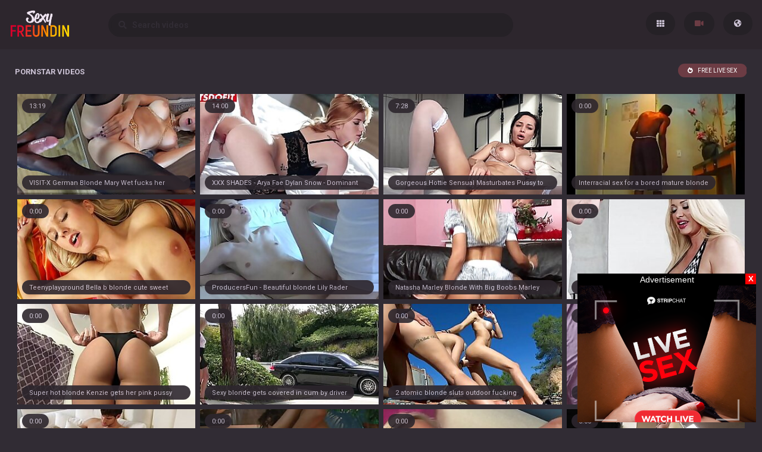

--- FILE ---
content_type: text/html; charset=UTF-8
request_url: https://sexyfreundin.com/categories/pornstar
body_size: 10708
content:
<!DOCTYPE html>
<html>
<head>
    <meta charset="UTF-8">
    <meta http-equiv="X-UA-Compatible" content="IE=edge">
    <meta name="google" content="notranslate" />
    <meta name="referrer" content="origin">
    <meta name="viewport" content="width=device-width, initial-scale=1.0, maximum-scale=1.0, user-scalable=no" />
    <link href="/style/style.css?v=2" rel="stylesheet" type="text/css">
    <title>Pornstar videos #1 - Sexy Freundin</title>
    <meta name="description" content="Pornstar videos - Free Porn Videos & Sex Tube Movies - Sexy Freundin" />
    <link rel="alternate" hreflang="en" href="/categories/pornstar" />
    <link rel="alternate" hreflang="ru" href="/ru/categories/pornstar" />
    <link rel="alternate" hreflang="es" href="/es/categories/pornstar" />
    <link rel="alternate" hreflang="pt" href="/pt/categories/pornstar" />
    <link rel="alternate" hreflang="fr" href="/fr/categories/pornstar" />
    <link rel="alternate" hreflang="de" href="/de/categories/pornstar" />
    <link rel="alternate" hreflang="it" href="/it/categories/pornstar" />
    <link rel="alternate" hreflang="pl" href="/pl/categories/pornstar" />
    <link rel="alternate" hreflang="tr" href="/tr/categories/pornstar" />
    <link rel="alternate" hreflang="ja" href="/ja/categories/pornstar" />
    <link rel="alternate" hreflang="vi" href="/vi/categories/pornstar" />
    <link rel="alternate" hreflang="nl" href="/nl/categories/pornstar" />
    <link rel="alternate" hreflang="ar" href="/ar/categories/pornstar" />
    <link rel="alternate" hreflang="ko" href="/ko/categories/pornstar" />
    <link rel="alternate" hreflang="hi" href="/hi/categories/pornstar" />
    <link rel="alternate" hreflang="th" href="/th/categories/pornstar" />
    <link rel="alternate" hreflang="bn" href="/bn/categories/pornstar" />
</head>
<body>

    <section class="header">
        <div class="wrapper">
            <div class="logo"><a href="/"><img src="/style/logo.png" alt="Sexy Freundin" height="48px"></a></div>
            <div class="navigation">
                <a href="/" class="categories" title="Categories"></a>
                <a href="/best?page=1" class="videos active" title="videos"></a>
                <a id="show" onclick="showme('hidden', this.id);" class="lang"></a>
            </div>


            <div class="finder">
                <form action="/">
                    <input class="search" name="search" placeholder="&#xF002; &nbsp; Search videos" type="text" required>
                </form>
            </div>
        </div>
    </section>

    <div id="hidden" class="language">
        <a href="/categories/pornstar">English</a>
        <a href="/de/categories/pornstar">Deutsch</a>
        <a href="/fr/categories/pornstar">Français</a>
        <a href="/it/categories/pornstar">Italiano</a>
        <a href="/ru/categories/pornstar">Русский</a>
        <a href="/es/categories/pornstar">Español</a>
        <a href="/tr/categories/pornstar">Türkçe</a>
        <a href="/pt/categories/pornstar">Português</a>
        <a href="/nl/categories/pornstar">Nederlands</a>
        <a href="/pl/categories/pornstar">Polski</a>
        <a href="/vi/categories/pornstar">Vietnamese</a>
        <a href="/ja/categories/pornstar">日本語</a>
        <a href="/ko/categories/pornstar">한국어</a>
        <a href="/th/categories/pornstar">ภาษาไทย</a>
        <a href="/hi/categories/pornstar">हिंदी</a>
        <a href="/bn/categories/pornstar">বাঙালি</a>
        <a href="/ar/categories/pornstar">العربية</a>
    </div>

    <section class="content">
        <div class="titlebox">
            <span>Pornstar videos</span>
            <div class="sort">
                <a href="https://go.xxxijmp.com/easy?campaignId=a4e645fa094031148a3edb23c9a9933a0bb4aebc2a362e02625f5a4a467aa485&userId=1c1e6eeba8bbb3821a69bb888ec0b3b1919608a902b340f7c1988785c62bd672" target="_blank" class="hot active">FREE LIVE SEX</a>
            </div>
        </div>

       <div class="thumb">
            <a href="/video/80760" target="_blank">
            <div class="description">VISIT-X German Blonde Mary Wet fucks her sisters husband doggystyle finishing with Blowjob  Footjob and Creampie</div>
            <div class="counter hided">13:19</div>
            <img class="lazy" src="/xxx.png" data-src="https://static.adamporn.com/htdocs/thumbs/98/340_blowjob.jpg" alt="VISIT-X German Blonde Mary Wet fucks her sisters husband doggystyle finishing with Blowjob  Footjob and Creampie">
            </a>
        </div>       <div class="thumb">
            <a href="/video/80763" target="_blank">
            <div class="description">XXX SHADES - Arya Fae Dylan Snow - Dominant Lover Fucks Hard His Secret Mistress</div>
            <div class="counter hided">14:00</div>
            <img class="lazy" src="/xxx.png" data-src="https://static.adamporn.com/htdocs/thumbs/98/348_fucks.jpg" alt="XXX SHADES - Arya Fae Dylan Snow - Dominant Lover Fucks Hard His Secret Mistress">
            </a>
        </div>       <div class="thumb">
            <a href="/video/80751" target="_blank">
            <div class="description">Gorgeous Hottie Sensual Masturbates Pussy to Intensive Orgasm</div>
            <div class="counter hided">7:28</div>
            <img class="lazy" src="/xxx.png" data-src="https://static.adamporn.com/htdocs/thumbs/98/320.jpg" alt="Gorgeous Hottie Sensual Masturbates Pussy to Intensive Orgasm">
            </a>
        </div>       <div class="thumb">
            <a href="/video/73860" target="_blank">
            <div class="description">Interracial sex for a bored mature blonde</div>
            <div class="counter hided">0:00</div>
            <img class="lazy" src="/xxx.png" data-src="https://static.adamporn.com/htdocs/thumbs/88/470_for-bored.jpg" alt="Interracial sex for a bored mature blonde">
            </a>
        </div>       <div class="thumb">
            <a href="/video/73857" target="_blank">
            <div class="description">Teenyplayground Bella b blonde cute sweet schoolgirl drilled by older cock</div>
            <div class="counter hided">0:00</div>
            <img class="lazy" src="/xxx.png" data-src="https://static.adamporn.com/htdocs/thumbs/88/467_bella-cock.jpg" alt="Teenyplayground Bella b blonde cute sweet schoolgirl drilled by older cock">
            </a>
        </div>       <div class="thumb">
            <a href="/video/73807" target="_blank">
            <div class="description">ProducersFun - Beautiful blonde Lily Rader wakes up horny and fucks Mr Producer</div>
            <div class="counter hided">0:00</div>
            <img class="lazy" src="/xxx.png" data-src="https://static.adamporn.com/htdocs/thumbs/88/355_producersfun-lily-mr.jpg" alt="ProducersFun - Beautiful blonde Lily Rader wakes up horny and fucks Mr Producer">
            </a>
        </div>       <div class="thumb">
            <a href="/video/73524" target="_blank">
            <div class="description">Natasha Marley Blonde With Big Boobs Marley Sucks And Fucks In Sexy Cos</div>
            <div class="counter hided">0:00</div>
            <img class="lazy" src="/xxx.png" data-src="https://static.adamporn.com/htdocs/thumbs/88/010_natasha-with-cos.jpg" alt="Natasha Marley Blonde With Big Boobs Marley Sucks And Fucks In Sexy Cos">
            </a>
        </div>       <div class="thumb">
            <a href="/video/73506" target="_blank">
            <div class="description">Hot blonde Summer Brielle gets facialized</div>
            <div class="counter hided">0:00</div>
            <img class="lazy" src="/xxx.png" data-src="https://static.adamporn.com/htdocs/thumbs/87/986_hot-gets.jpg" alt="Hot blonde Summer Brielle gets facialized">
            </a>
        </div>       <div class="thumb">
            <a href="/video/73490" target="_blank">
            <div class="description">Super hot blonde Kenzie gets her pink pussy fucked</div>
            <div class="counter hided">0:00</div>
            <img class="lazy" src="/xxx.png" data-src="https://static.adamporn.com/htdocs/thumbs/87/957_kenzie-pink.jpg" alt="Super hot blonde Kenzie gets her pink pussy fucked">
            </a>
        </div>       <div class="thumb">
            <a href="/video/73474" target="_blank">
            <div class="description">Sexy blonde gets covered in cum by driver</div>
            <div class="counter hided">0:00</div>
            <img class="lazy" src="/xxx.png" data-src="https://static.adamporn.com/htdocs/thumbs/87/936_sexy-driver.jpg" alt="Sexy blonde gets covered in cum by driver">
            </a>
        </div>       <div class="thumb">
            <a href="/video/73355" target="_blank">
            <div class="description">2 atomic blonde sluts outdoor fucking</div>
            <div class="counter hided">0:00</div>
            <img class="lazy" src="/xxx.png" data-src="https://static.adamporn.com/htdocs/thumbs/87/839_atomic-sluts.jpg" alt="2 atomic blonde sluts outdoor fucking">
            </a>
        </div>       <div class="thumb">
            <a href="/video/73341" target="_blank">
            <div class="description">Busty Blonde Babe Britney Amber Sucks and Fucks in POV - Cupids-Eden</div>
            <div class="counter hided">0:00</div>
            <img class="lazy" src="/xxx.png" data-src="https://static.adamporn.com/htdocs/thumbs/87/798_sucks-pov.jpg" alt="Busty Blonde Babe Britney Amber Sucks and Fucks in POV - Cupids-Eden">
            </a>
        </div>       <div class="thumb">
            <a href="/video/73298" target="_blank">
            <div class="description">ExxxtraSmall Petite blonde Elaine Raye tight pussy banged</div>
            <div class="counter hided">0:00</div>
            <img class="lazy" src="/xxx.png" data-src="https://static.adamporn.com/htdocs/thumbs/87/731_raye.jpg" alt="ExxxtraSmall Petite blonde Elaine Raye tight pussy banged">
            </a>
        </div>       <div class="thumb">
            <a href="/video/73221" target="_blank">
            <div class="description">Delicious Stripper Blonde</div>
            <div class="counter hided">0:00</div>
            <img class="lazy" src="/xxx.png" data-src="https://static.adamporn.com/htdocs/thumbs/87/613_delicious.jpg" alt="Delicious Stripper Blonde">
            </a>
        </div>       <div class="thumb">
            <a href="/video/73165" target="_blank">
            <div class="description">Petite Blonde Candy Cat Gets Her Tight Pussy Fucked HD</div>
            <div class="counter hided">0:00</div>
            <img class="lazy" src="/xxx.png" data-src="https://static.adamporn.com/htdocs/thumbs/87/504_blonde.jpg" alt="Petite Blonde Candy Cat Gets Her Tight Pussy Fucked HD">
            </a>
        </div>       <div class="thumb">
            <a href="/video/73004" target="_blank">
            <div class="description">Hot Blonde Banged In Office</div>
            <div class="counter hided">0:00</div>
            <img class="lazy" src="/xxx.png" data-src="https://static.adamporn.com/htdocs/thumbs/87/373_blonde-office.jpg" alt="Hot Blonde Banged In Office">
            </a>
        </div>       <div class="thumb">
            <a href="/video/72982" target="_blank">
            <div class="description">Blonde teen Nikki Kane takes some dick in her young twat</div>
            <div class="counter hided">0:00</div>
            <img class="lazy" src="/xxx.png" data-src="https://static.adamporn.com/htdocs/thumbs/87/340_kane.jpg" alt="Blonde teen Nikki Kane takes some dick in her young twat">
            </a>
        </div>       <div class="thumb">
            <a href="/video/72972" target="_blank">
            <div class="description">Hot Pornstar Nikky Blond fucks outdoors</div>
            <div class="counter hided">0:00</div>
            <img class="lazy" src="/xxx.png" data-src="https://static.adamporn.com/htdocs/thumbs/87/325_hot.jpg" alt="Hot Pornstar Nikky Blond fucks outdoors">
            </a>
        </div>       <div class="thumb">
            <a href="/video/72964" target="_blank">
            <div class="description">Tiny Blonde Teens Hot Sextape</div>
            <div class="counter hided">0:00</div>
            <img class="lazy" src="/xxx.png" data-src="https://static.adamporn.com/htdocs/thumbs/87/313_tiny.jpg" alt="Tiny Blonde Teens Hot Sextape">
            </a>
        </div>       <div class="thumb">
            <a href="/video/72936" target="_blank">
            <div class="description">Blonde pornstar fucked and eats cum</div>
            <div class="counter hided">0:00</div>
            <img class="lazy" src="/xxx.png" data-src="https://static.adamporn.com/htdocs/thumbs/87/270_cum.jpg" alt="Blonde pornstar fucked and eats cum">
            </a>
        </div>       <div class="thumb">
            <a href="/video/72928" target="_blank">
            <div class="description">Sexy thin Nikki Blond moans with pleasure in a steamy hardcore sex</div>
            <div class="counter hided">0:00</div>
            <img class="lazy" src="/xxx.png" data-src="https://static.adamporn.com/htdocs/thumbs/87/260_hardcore.jpg" alt="Sexy thin Nikki Blond moans with pleasure in a steamy hardcore sex">
            </a>
        </div>       <div class="thumb">
            <a href="/video/72894" target="_blank">
            <div class="description">Nikky Blond blowjob in bathroom</div>
            <div class="counter hided">0:00</div>
            <img class="lazy" src="/xxx.png" data-src="https://static.adamporn.com/htdocs/thumbs/87/205_nikky-bathroom.jpg" alt="Nikky Blond blowjob in bathroom">
            </a>
        </div>       <div class="thumb">
            <a href="/video/72867" target="_blank">
            <div class="description">Slutty blonde Jessica nails her masseur</div>
            <div class="counter hided">0:00</div>
            <img class="lazy" src="/xxx.png" data-src="https://static.adamporn.com/htdocs/thumbs/87/158_nails-masseur.jpg" alt="Slutty blonde Jessica nails her masseur">
            </a>
        </div>       <div class="thumb">
            <a href="/video/72831" target="_blank">
            <div class="description">Natural Tittied Blonde Cock Riding</div>
            <div class="counter hided">0:00</div>
            <img class="lazy" src="/xxx.png" data-src="https://static.adamporn.com/htdocs/thumbs/87/097_tittied-cock-riding.jpg" alt="Natural Tittied Blonde Cock Riding">
            </a>
        </div>       <div class="thumb">
            <a href="/video/72813" target="_blank">
            <div class="description">Blonde Iris Rose Fucked From Behind in POV</div>
            <div class="counter hided">0:00</div>
            <img class="lazy" src="/xxx.png" data-src="https://static.adamporn.com/htdocs/thumbs/87/067_in.jpg" alt="Blonde Iris Rose Fucked From Behind in POV">
            </a>
        </div>       <div class="thumb">
            <a href="/video/72803" target="_blank">
            <div class="description">Hot Blonde Fucks The Plumber</div>
            <div class="counter hided">0:00</div>
            <img class="lazy" src="/xxx.png" data-src="https://static.adamporn.com/htdocs/thumbs/87/046_hot-fucks-the.jpg" alt="Hot Blonde Fucks The Plumber">
            </a>
        </div>       <div class="thumb">
            <a href="/video/72787" target="_blank">
            <div class="description">Skinny Blonde Teen Rides A Big Pole</div>
            <div class="counter hided">0:00</div>
            <img class="lazy" src="/xxx.png" data-src="https://static.adamporn.com/htdocs/thumbs/87/017_skinny-blonde.jpg" alt="Skinny Blonde Teen Rides A Big Pole">
            </a>
        </div>       <div class="thumb">
            <a href="/video/72781" target="_blank">
            <div class="description">Busty blonde Sarah Vandella fucking</div>
            <div class="counter hided">0:00</div>
            <img class="lazy" src="/xxx.png" data-src="https://static.adamporn.com/htdocs/thumbs/87/005_blonde.jpg" alt="Busty blonde Sarah Vandella fucking">
            </a>
        </div>       <div class="thumb">
            <a href="/video/72769" target="_blank">
            <div class="description">Teen Boy fucks Beautiful Bigtits Blonde MILF Helen Duval</div>
            <div class="counter hided">0:00</div>
            <img class="lazy" src="/xxx.png" data-src="https://static.adamporn.com/htdocs/thumbs/86/986_duval.jpg" alt="Teen Boy fucks Beautiful Bigtits Blonde MILF Helen Duval">
            </a>
        </div>       <div class="thumb">
            <a href="/video/72761" target="_blank">
            <div class="description">CULIONEROS - Blonde Pornstars Compilation Part 1 of 4 Starring Phoenix Marie Donna Bell Cristal Swift  More</div>
            <div class="counter hided">0:00</div>
            <img class="lazy" src="/xxx.png" data-src="https://static.adamporn.com/htdocs/thumbs/86/970_blonde.jpg" alt="CULIONEROS - Blonde Pornstars Compilation Part 1 of 4 Starring Phoenix Marie Donna Bell Cristal Swift  More">
            </a>
        </div>       <div class="thumb">
            <a href="/video/72680" target="_blank">
            <div class="description">DOMINANT BULL MONSTER BIG BLACK COCK FUCK HIS BLONDE ASSISTANT</div>
            <div class="counter hided">0:00</div>
            <img class="lazy" src="/xxx.png" data-src="https://static.adamporn.com/htdocs/thumbs/86/842_fuck.jpg" alt="DOMINANT BULL MONSTER BIG BLACK COCK FUCK HIS BLONDE ASSISTANT">
            </a>
        </div>       <div class="thumb">
            <a href="/video/72662" target="_blank">
            <div class="description">Rikki Six Big Boob Blonde Bimbo Squirts and Sucks Cock</div>
            <div class="counter hided">0:00</div>
            <img class="lazy" src="/xxx.png" data-src="https://static.adamporn.com/htdocs/thumbs/86/802_big-bimbo-sucks.jpg" alt="Rikki Six Big Boob Blonde Bimbo Squirts and Sucks Cock">
            </a>
        </div>       <div class="thumb">
            <a href="/video/72660" target="_blank">
            <div class="description">Full bosomed blonde pumping her hips enjoying getting fucked in the ass</div>
            <div class="counter hided">0:00</div>
            <img class="lazy" src="/xxx.png" data-src="https://static.adamporn.com/htdocs/thumbs/86/804_blonde-fucked-the.jpg" alt="Full bosomed blonde pumping her hips enjoying getting fucked in the ass">
            </a>
        </div>       <div class="thumb">
            <a href="/video/72622" target="_blank">
            <div class="description">Blonde Beauty Banged By Older Guy</div>
            <div class="counter hided">0:00</div>
            <img class="lazy" src="/xxx.png" data-src="https://static.adamporn.com/htdocs/thumbs/86/737_blonde-by-older.jpg" alt="Blonde Beauty Banged By Older Guy">
            </a>
        </div>       <div class="thumb">
            <a href="/video/72510" target="_blank">
            <div class="description">Blonde with huge tits getting excited for anal sex</div>
            <div class="counter hided">0:00</div>
            <img class="lazy" src="/xxx.png" data-src="https://static.adamporn.com/htdocs/thumbs/86/509_huge-getting.jpg" alt="Blonde with huge tits getting excited for anal sex">
            </a>
        </div>       <div class="thumb">
            <a href="/video/72498" target="_blank">
            <div class="description">Busty blonde nailed in big cock anal sex</div>
            <div class="counter hided">0:00</div>
            <img class="lazy" src="/xxx.png" data-src="https://static.adamporn.com/htdocs/thumbs/86/486_busty-blonde-cock.jpg" alt="Busty blonde nailed in big cock anal sex">
            </a>
        </div>       <div class="thumb">
            <a href="/video/72473" target="_blank">
            <div class="description">Blonde Milf Kathia Nobili ass licked and fucked like a machine</div>
            <div class="counter hided">0:00</div>
            <img class="lazy" src="/xxx.png" data-src="https://static.adamporn.com/htdocs/thumbs/86/443_fucked.jpg" alt="Blonde Milf Kathia Nobili ass licked and fucked like a machine">
            </a>
        </div>       <div class="thumb">
            <a href="/video/72463" target="_blank">
            <div class="description">Pure Mature Blonde MILF gets creampie from young stud</div>
            <div class="counter hided">0:00</div>
            <img class="lazy" src="/xxx.png" data-src="https://static.adamporn.com/htdocs/thumbs/86/421_pure-blonde-creampie.jpg" alt="Pure Mature Blonde MILF gets creampie from young stud">
            </a>
        </div>       <div class="thumb">
            <a href="/video/72403" target="_blank">
            <div class="description">Busty blonde big tit slut Devon Lee hardcore</div>
            <div class="counter hided">0:00</div>
            <img class="lazy" src="/xxx.png" data-src="https://static.adamporn.com/htdocs/thumbs/86/349_big.jpg" alt="Busty blonde big tit slut Devon Lee hardcore">
            </a>
        </div>       <div class="thumb">
            <a href="/video/72347" target="_blank">
            <div class="description">Big Titty Blonde gets fucked in all Holes</div>
            <div class="counter hided">0:00</div>
            <img class="lazy" src="/xxx.png" data-src="https://static.adamporn.com/htdocs/thumbs/86/245_big.jpg" alt="Big Titty Blonde gets fucked in all Holes">
            </a>
        </div>       <div class="thumb">
            <a href="/video/72317" target="_blank">
            <div class="description">Busty Blonde Gets Fucked Hard</div>
            <div class="counter hided">0:00</div>
            <img class="lazy" src="/xxx.png" data-src="https://static.adamporn.com/htdocs/thumbs/86/182_busty.jpg" alt="Busty Blonde Gets Fucked Hard">
            </a>
        </div>       <div class="thumb">
            <a href="/video/72284" target="_blank">
            <div class="description">BANGBROS - Blonde Pornstar Brandi Love Orders Up A Much Needed Sensual Massage</div>
            <div class="counter hided">0:00</div>
            <img class="lazy" src="/xxx.png" data-src="https://static.adamporn.com/htdocs/thumbs/86/120_blonde-sensual.jpg" alt="BANGBROS - Blonde Pornstar Brandi Love Orders Up A Much Needed Sensual Massage">
            </a>
        </div>       <div class="thumb">
            <a href="/video/72222" target="_blank">
            <div class="description">Blonde gives a blonde a massage tied up</div>
            <div class="counter hided">0:00</div>
            <img class="lazy" src="/xxx.png" data-src="https://static.adamporn.com/htdocs/thumbs/85/989_blonde-gives.jpg" alt="Blonde gives a blonde a massage tied up">
            </a>
        </div>       <div class="thumb">
            <a href="/video/72204" target="_blank">
            <div class="description">Blonde slut Phyllisha Anne hot sex</div>
            <div class="counter hided">0:00</div>
            <img class="lazy" src="/xxx.png" data-src="https://static.adamporn.com/htdocs/thumbs/85/927_blonde.jpg" alt="Blonde slut Phyllisha Anne hot sex">
            </a>
        </div>       <div class="thumb">
            <a href="/video/72093" target="_blank">
            <div class="description">Nikky Blond gets fucked in her tight pussy</div>
            <div class="counter hided">0:00</div>
            <img class="lazy" src="/xxx.png" data-src="https://static.adamporn.com/htdocs/thumbs/85/838_in-her-pussy.jpg" alt="Nikky Blond gets fucked in her tight pussy">
            </a>
        </div>       <div class="thumb">
            <a href="/video/72084" target="_blank">
            <div class="description">Hot blonde invited to dinner and buggered</div>
            <div class="counter hided">0:00</div>
            <img class="lazy" src="/xxx.png" data-src="https://static.adamporn.com/htdocs/thumbs/85/816_hot-blonde-dinner.jpg" alt="Hot blonde invited to dinner and buggered">
            </a>
        </div>       <div class="thumb">
            <a href="/video/72079" target="_blank">
            <div class="description">Sweet blonde Skylar Price gets ass fucked</div>
            <div class="counter hided">0:00</div>
            <img class="lazy" src="/xxx.png" data-src="https://static.adamporn.com/htdocs/thumbs/85/808_sweet-blonde-fucked.jpg" alt="Sweet blonde Skylar Price gets ass fucked">
            </a>
        </div>       <div class="thumb">
            <a href="/video/72072" target="_blank">
            <div class="description">Blonde Natalia Starr ride cock</div>
            <div class="counter hided">0:00</div>
            <img class="lazy" src="/xxx.png" data-src="https://static.adamporn.com/htdocs/thumbs/85/794_natalia-starr.jpg" alt="Blonde Natalia Starr ride cock">
            </a>
        </div>       <div class="thumb">
            <a href="/video/72067" target="_blank">
            <div class="description">Blonde Tinder Date suck and fuck my dick like a pro</div>
            <div class="counter hided">0:00</div>
            <img class="lazy" src="/xxx.png" data-src="https://static.adamporn.com/htdocs/thumbs/85/783_dick-like.jpg" alt="Blonde Tinder Date suck and fuck my dick like a pro">
            </a>
        </div>       <div class="thumb">
            <a href="/video/72050" target="_blank">
            <div class="description">Busty blonde Krissy Lynn fucking</div>
            <div class="counter hided">0:00</div>
            <img class="lazy" src="/xxx.png" data-src="https://static.adamporn.com/htdocs/thumbs/85/749_lynn-fucking.jpg" alt="Busty blonde Krissy Lynn fucking">
            </a>
        </div>       <div class="thumb">
            <a href="/video/72047" target="_blank">
            <div class="description">Tight teen Elvira Blond stuffed with a huge shaft</div>
            <div class="counter hided">0:00</div>
            <img class="lazy" src="/xxx.png" data-src="https://static.adamporn.com/htdocs/thumbs/85/740_a.jpg" alt="Tight teen Elvira Blond stuffed with a huge shaft">
            </a>
        </div>       <div class="thumb">
            <a href="/video/71996" target="_blank">
            <div class="description">Busty blonde Nikki Hunter gets her ass pounded</div>
            <div class="counter hided">0:00</div>
            <img class="lazy" src="/xxx.png" data-src="https://static.adamporn.com/htdocs/thumbs/85/642_gets.jpg" alt="Busty blonde Nikki Hunter gets her ass pounded">
            </a>
        </div>       <div class="thumb">
            <a href="/video/71976" target="_blank">
            <div class="description">Blonde wife fucks porn stud in front of husband</div>
            <div class="counter hided">0:00</div>
            <img class="lazy" src="/xxx.png" data-src="https://static.adamporn.com/htdocs/thumbs/85/583_blonde-fucks-of.jpg" alt="Blonde wife fucks porn stud in front of husband">
            </a>
        </div>       <div class="thumb">
            <a href="/video/71952" target="_blank">
            <div class="description">Busty blonde babe gets her cunt fucked</div>
            <div class="counter hided">0:00</div>
            <img class="lazy" src="/xxx.png" data-src="https://static.adamporn.com/htdocs/thumbs/85/534_gets-her.jpg" alt="Busty blonde babe gets her cunt fucked">
            </a>
        </div>       <div class="thumb">
            <a href="/video/71919" target="_blank">
            <div class="description">Pretty blonde Alix Lynx gets a load on her tits</div>
            <div class="counter hided">0:00</div>
            <img class="lazy" src="/xxx.png" data-src="https://static.adamporn.com/htdocs/thumbs/85/461_her.jpg" alt="Pretty blonde Alix Lynx gets a load on her tits">
            </a>
        </div>       <div class="thumb">
            <a href="/video/71913" target="_blank">
            <div class="description">Blonde Bridgette B gets titty fucked</div>
            <div class="counter hided">0:00</div>
            <img class="lazy" src="/xxx.png" data-src="https://static.adamporn.com/htdocs/thumbs/85/448_blonde-b-titty.jpg" alt="Blonde Bridgette B gets titty fucked">
            </a>
        </div>       <div class="thumb">
            <a href="/video/71892" target="_blank">
            <div class="description">Takevan Blonde sell her virginity on the street to guys in van</div>
            <div class="counter hided">0:00</div>
            <img class="lazy" src="/xxx.png" data-src="https://static.adamporn.com/htdocs/thumbs/85/408_her-virginity-street.jpg" alt="Takevan Blonde sell her virginity on the street to guys in van">
            </a>
        </div>       <div class="thumb">
            <a href="/video/71835" target="_blank">
            <div class="description">Summer Super Sex with a nice Blonde</div>
            <div class="counter hided">0:00</div>
            <img class="lazy" src="/xxx.png" data-src="https://static.adamporn.com/htdocs/thumbs/85/303_super-blonde.jpg" alt="Summer Super Sex with a nice Blonde">
            </a>
        </div>       <div class="thumb">
            <a href="/video/71783" target="_blank">
            <div class="description">Darcie Belle - Go Deep in the Blonde</div>
            <div class="counter hided">0:00</div>
            <img class="lazy" src="/xxx.png" data-src="https://static.adamporn.com/htdocs/thumbs/85/168_darcie-go-in.jpg" alt="Darcie Belle - Go Deep in the Blonde">
            </a>
        </div>       <div class="thumb">
            <a href="/video/71755" target="_blank">
            <div class="description">Threesome sex with two hot blondes</div>
            <div class="counter hided">0:00</div>
            <img class="lazy" src="/xxx.png" data-src="https://static.adamporn.com/htdocs/thumbs/85/072_threesome-hot-blondes.jpg" alt="Threesome sex with two hot blondes">
            </a>
        </div>       <div class="thumb">
            <a href="/video/71698" target="_blank">
            <div class="description">Blondes bitches prefer black cocks  4</div>
            <div class="counter hided">0:00</div>
            <img class="lazy" src="/xxx.png" data-src="https://static.adamporn.com/htdocs/thumbs/84/845_bitches--4.jpg" alt="Blondes bitches prefer black cocks  4">
            </a>
        </div>       <div class="thumb">
            <a href="/video/71692" target="_blank">
            <div class="description">Blonde Teen Ashley buries her toung in stepdads asshole and swallows cum</div>
            <div class="counter hided">0:00</div>
            <img class="lazy" src="/xxx.png" data-src="https://static.adamporn.com/htdocs/thumbs/84/831_stepdads-swallows.jpg" alt="Blonde Teen Ashley buries her toung in stepdads asshole and swallows cum">
            </a>
        </div>       <div class="thumb">
            <a href="/video/71689" target="_blank">
            <div class="description">Glamorous Nikky Blond served with a huge facial</div>
            <div class="counter hided">0:00</div>
            <img class="lazy" src="/xxx.png" data-src="https://static.adamporn.com/htdocs/thumbs/84/824_blond.jpg" alt="Glamorous Nikky Blond served with a huge facial">
            </a>
        </div>       <div class="thumb">
            <a href="/video/71585" target="_blank">
            <div class="description">Byron Long with Blonde</div>
            <div class="counter hided">0:00</div>
            <img class="lazy" src="/xxx.png" data-src="https://static.adamporn.com/htdocs/thumbs/84/675_byron-long.jpg" alt="Byron Long with Blonde">
            </a>
        </div>       <div class="thumb">
            <a href="/video/71565" target="_blank">
            <div class="description">Uncle and young blonde fucking hard</div>
            <div class="counter hided">0:00</div>
            <img class="lazy" src="/xxx.png" data-src="https://static.adamporn.com/htdocs/thumbs/84/625_fucking.jpg" alt="Uncle and young blonde fucking hard">
            </a>
        </div>       <div class="thumb">
            <a href="/video/71558" target="_blank">
            <div class="description">Petite Blondes get fucked hard - Piper Perri Elsa Jean</div>
            <div class="counter hided">0:00</div>
            <img class="lazy" src="/xxx.png" data-src="https://static.adamporn.com/htdocs/thumbs/84/608_petite-elsa.jpg" alt="Petite Blondes get fucked hard - Piper Perri Elsa Jean">
            </a>
        </div>       <div class="thumb">
            <a href="/video/71550" target="_blank">
            <div class="description">Fucking This Blonde Teen Was Amazing</div>
            <div class="counter hided">0:00</div>
            <img class="lazy" src="/xxx.png" data-src="https://static.adamporn.com/htdocs/thumbs/84/586_amazing.jpg" alt="Fucking This Blonde Teen Was Amazing">
            </a>
        </div>       <div class="thumb">
            <a href="/video/71528" target="_blank">
            <div class="description">REAL BLONDREAL BITCH</div>
            <div class="counter hided">0:00</div>
            <img class="lazy" src="/xxx.png" data-src="https://static.adamporn.com/htdocs/thumbs/84/527_real-bitch.jpg" alt="REAL BLONDREAL BITCH">
            </a>
        </div>       <div class="thumb">
            <a href="/video/71513" target="_blank">
            <div class="description">Blonde With Big Boobs Paige Ashley Sucks And Fucks In Slinky Black Lingerie</div>
            <div class="counter hided">0:00</div>
            <img class="lazy" src="/xxx.png" data-src="https://static.adamporn.com/htdocs/thumbs/84/491_ashley.jpg" alt="Blonde With Big Boobs Paige Ashley Sucks And Fucks In Slinky Black Lingerie">
            </a>
        </div>       <div class="thumb">
            <a href="/video/71485" target="_blank">
            <div class="description">Fit blonde babe with big</div>
            <div class="counter hided">0:00</div>
            <img class="lazy" src="/xxx.png" data-src="https://static.adamporn.com/htdocs/thumbs/84/416_fit-big.jpg" alt="Fit blonde babe with big">
            </a>
        </div>       <div class="thumb">
            <a href="/video/71417" target="_blank">
            <div class="description">Curly haired blonde Dora Venter hammered hard</div>
            <div class="counter hided">0:00</div>
            <img class="lazy" src="/xxx.png" data-src="https://static.adamporn.com/htdocs/thumbs/84/245_blonde-hammered.jpg" alt="Curly haired blonde Dora Venter hammered hard">
            </a>
        </div>       <div class="thumb">
            <a href="/video/71414" target="_blank">
            <div class="description">Blonde Babe plays with her tight pussy</div>
            <div class="counter hided">0:00</div>
            <img class="lazy" src="/xxx.png" data-src="https://static.adamporn.com/htdocs/thumbs/84/237_plays-with.jpg" alt="Blonde Babe plays with her tight pussy">
            </a>
        </div>       <div class="thumb">
            <a href="/video/71412" target="_blank">
            <div class="description">Kia Winston Only Blondes 2</div>
            <div class="counter hided">0:00</div>
            <img class="lazy" src="/xxx.png" data-src="https://static.adamporn.com/htdocs/thumbs/84/232_kia-only.jpg" alt="Kia Winston Only Blondes 2">
            </a>
        </div>       <div class="thumb">
            <a href="/video/71409" target="_blank">
            <div class="description">Superb blonde housewife Natalia Starr take cock in POV</div>
            <div class="counter hided">0:00</div>
            <img class="lazy" src="/xxx.png" data-src="https://static.adamporn.com/htdocs/thumbs/84/226_superb.jpg" alt="Superb blonde housewife Natalia Starr take cock in POV">
            </a>
        </div>       <div class="thumb">
            <a href="/video/71396" target="_blank">
            <div class="description">Anita Blond anal dp</div>
            <div class="counter hided">0:00</div>
            <img class="lazy" src="/xxx.png" data-src="https://static.adamporn.com/htdocs/thumbs/84/143_anal-dp.jpg" alt="Anita Blond anal dp">
            </a>
        </div>       <div class="thumb">
            <a href="/video/71394" target="_blank">
            <div class="description">Blonde pro slut Cherie DeVille banged</div>
            <div class="counter hided">0:00</div>
            <img class="lazy" src="/xxx.png" data-src="https://static.adamporn.com/htdocs/thumbs/84/138_blonde-pro.jpg" alt="Blonde pro slut Cherie DeVille banged">
            </a>
        </div>       <div class="thumb">
            <a href="/video/71391" target="_blank">
            <div class="description">Busty Blonde Fucked Hard By Big Dick</div>
            <div class="counter hided">0:00</div>
            <img class="lazy" src="/xxx.png" data-src="https://static.adamporn.com/htdocs/thumbs/84/130_busty-hard-big.jpg" alt="Busty Blonde Fucked Hard By Big Dick">
            </a>
        </div>       <div class="thumb">
            <a href="/video/71378" target="_blank">
            <div class="description">Blonde tag teamed by two huge black cocks</div>
            <div class="counter hided">0:00</div>
            <img class="lazy" src="/xxx.png" data-src="https://static.adamporn.com/htdocs/thumbs/84/094_black.jpg" alt="Blonde tag teamed by two huge black cocks">
            </a>
        </div>       <div class="thumb">
            <a href="/video/71351" target="_blank">
            <div class="description">Perfect Blonde first time enjoying Public Sex</div>
            <div class="counter hided">0:00</div>
            <img class="lazy" src="/xxx.png" data-src="https://static.adamporn.com/htdocs/thumbs/84/072_blonde.jpg" alt="Perfect Blonde first time enjoying Public Sex">
            </a>
        </div>       <div class="thumb">
            <a href="/video/71288" target="_blank">
            <div class="description">Blonde Nastia is an anal sex addict</div>
            <div class="counter hided">0:00</div>
            <img class="lazy" src="/xxx.png" data-src="https://static.adamporn.com/htdocs/thumbs/84/003_sex.jpg" alt="Blonde Nastia is an anal sex addict">
            </a>
        </div>


        <div class="pagination">
        <a href="/categories/pornstar?page=2">Next page</a>
        </div>

        <div class="titlebox">
            <span>Categories:</span>
        </div>

        <div class="listing">
            
            <a href="/categories/amateur" class="tag">Amateur</a>
            
            <a href="/categories/anal" class="tag">Anal</a>
            
            <a href="/categories/anal-teen" class="tag">Anal teen</a>
            
            <a href="/categories/ass" class="tag">Ass</a>
            
            <a href="/categories/babe" class="tag">Babe</a>
            
            <a href="/categories/big-ass" class="tag">Big ass</a>
            
            <a href="/categories/big-cock" class="tag">Big cock</a>
            
            <a href="/categories/big-pussy" class="tag">Big pussy</a>
            
            <a href="/categories/big-tits" class="tag">Big tits</a>
            
            <a href="/categories/black" class="tag">Black</a>
            
            <a href="/categories/blonde" class="tag">Blonde</a>
            
            <a href="/categories/blowjob" class="tag">Blowjob</a>
            
            <a href="/categories/boobs" class="tag">Boobs</a>
            
            <a href="/categories/brunette" class="tag">Brunette</a>
            
            <a href="/categories/bus" class="tag">Bus</a>
            
            <a href="/categories/casting" class="tag">Casting</a>
            
            <a href="/categories/close-up" class="tag">Close up</a>
            
            <a href="/categories/couple" class="tag">Couple</a>
            
            <a href="/categories/cowgirl" class="tag">Cowgirl</a>
            
            <a href="/categories/creampie" class="tag">Creampie</a>
            
            <a href="/categories/cum" class="tag">Cum</a>
            
            <a href="/categories/cumshot" class="tag">Cumshot</a>
            
            <a href="/categories/cute" class="tag">Cute</a>
            
            <a href="/categories/deepthroat" class="tag">Deepthroat</a>
            
            <a href="/categories/doggystyle" class="tag">Doggystyle</a>
            
            <a href="/categories/european" class="tag">European</a>
            
            <a href="/categories/ex-girlfriend" class="tag">Ex-girlfriend</a>
            
            <a href="/categories/facial" class="tag">Facial</a>
            
            <a href="/categories/fingering" class="tag">Fingering</a>
            
            <a href="/categories/friend" class="tag">Friend</a>
            
            <a href="/categories/fucking" class="tag">Fucking</a>
            
            <a href="/categories/handjob" class="tag">Handjob</a>
            
            <a href="/categories/hardcore" class="tag">Hardcore</a>
            
            <a href="/categories/homemade" class="tag">Homemade</a>
            
            <a href="/categories/huge" class="tag">Huge</a>
            
            <a href="/categories/interracial" class="tag">Interracial</a>
            
            <a href="/categories/kissing" class="tag">Kissing</a>
            
            <a href="/categories/lick" class="tag">Lick</a>
            
            <a href="/categories/masturbation" class="tag">Masturbation</a>
            
            <a href="/categories/mature" class="tag">Mature</a>
            
            <a href="/categories/milf" class="tag">Milf</a>
            
            <a href="/categories/mom" class="tag">Mom</a>
            
            <a href="/categories/natural" class="tag">Natural</a>
            
            <a href="/categories/old" class="tag">Old</a>
            
            <a href="/categories/orgasm" class="tag">Orgasm</a>
            
            <a href="/categories/petite" class="tag">Petite</a>
            
            <a href="/categories/pornstar" class="tag">Pornstar</a>
            
            <a href="/categories/pov" class="tag">Pov</a>
            
            <a href="/categories/pussy" class="tag">Pussy</a>
            
            <a href="/categories/reality" class="tag">Reality</a>
            
            <a href="/categories/red" class="tag">Red</a>
            
            <a href="/categories/riding" class="tag">Riding</a>
            
            <a href="/categories/rough" class="tag">Rough</a>
            
            <a href="/categories/russian" class="tag">Russian</a>
            
            <a href="/categories/russian-teen" class="tag">Russian teen</a>
            
            <a href="/categories/sex" class="tag">Sex</a>
            
            <a href="/categories/shave" class="tag">Shave</a>
            
            <a href="/categories/shaved-pussy" class="tag">Shaved pussy</a>
            
            <a href="/categories/skinny" class="tag">Skinny</a>
            
            <a href="/categories/slut" class="tag">Slut</a>
            
            <a href="/categories/small-cock" class="tag">Small cock</a>
            
            <a href="/categories/small-tits" class="tag">Small tits</a>
            
            <a href="/categories/sucking" class="tag">Sucking</a>
            
            <a href="/categories/teen" class="tag">Teen</a>
            
            <a href="/categories/teen-amateur" class="tag">Teen amateur</a>
            
            <a href="/categories/teen-anal" class="tag">Teen anal</a>
            
            <a href="/categories/teen-big-tits" class="tag">Teen big tits</a>
            
            <a href="/categories/threesome" class="tag">Threesome</a>
            
            <a href="/categories/tight" class="tag">Tight</a>
            
            <a href="/categories/tits" class="tag">Tits</a>
            
            <a href="/categories/young" class="tag">Young</a>
        
        </div>
        
        <div class="titlebox">
            <span>Our Friends:</span>
        </div>

        <div class="listing">
            <a href="https://maturefuckfest.com" class="friend" target="_blank">Fuck Mature Tube</a><a href="https://fuckmatureclub.com" class="friend" target="_blank">Fuck Mature Club</a><a href="https://maxpornarchive.com" class="friend" target="_blank">Maximum Porn</a><a href="https://opsteentube.com" class="friend" target="_blank">XxX Teen Tube</a><a href="https://truemomporn.com" class="friend" target="_blank">True Mom Porn</a><a href="https://topporncloud.com" class="friend" target="_blank">Top Porn</a><a href="https://mycuteteen.com" class="friend" target="_blank">My Cute Teen</a><a href="https://fuckmilfclips.com" class="friend" target="_blank">Fuck Milf Clips</a><a href="https://sexvideos.host/" class="friend" target="_blank">xVideos</a><a href="https://sexvideotube.org/" class="friend" target="_blank">Sex Tube</a><a href="https://sexvideos-xxx.com/" class="friend" target="_blank">sexvideos-xxx.com</a><a href="http://sexvideo.wtf/" class="friend" target="_blank">SexVideo.WTF</a><a href="https://sexvidio.pro/" class="friend" target="_blank">Sex Vidios</a><a href="https://sexwank.com/" class="friend" target="_blank">Sex Wank</a><a href="https://sexycamgirlporn.com" class="friend" target="_blank">Sexy Camgirl Porn</a><a href="https://sexvideo.one/" class="friend" target="_blank">Sex Video</a><a href="https://shelovesfuck.com/" class="friend" target="_blank">She Loves Fuck</a><a href="https://storyporntube.com" class="friend" target="_blank">Porn Tube</a><a href="https://sweetmilfporn.com" class="friend" target="_blank">Sweet Milf Porn</a><a href="https://suckcock.one/" class="friend" target="_blank">Suck Cock One</a><a href="https://teenroughfuck.com" class="friend" target="_blank">Teen Rough Fuck</a><a href="https://topmomsporn.com" class="friend" target="_blank">Top Moms Porn</a><a href="https://topmilffuckers.com" class="friend" target="_blank">Top Milf Fuckers</a><a href="https://tittenvideo.com/" class="friend" target="_blank">Titten Video</a><a href="https://tinaporn.com/" class="friend" target="_blank">Tina Porn</a><a href="https://teenwhoreporn.com" class="friend" target="_blank">Teen Whore Porn</a><a href="https://teenspussysfuck.com/" class="friend" target="_blank">Teens Pussys</a><a href="https://teenpornfap.com" class="friend" target="_blank">Teen Porn Fap</a><a href="https://sxyprn.top/" class="friend" target="_blank">Free Porn Videos</a><a href="https://teenfickthart.com" class="friend" target="_blank">Teen Porn Videos</a><a href="https://teenbabetube.com" class="friend" target="_blank">Teen Porn Tube</a><a href="https://teenassholeporn.com" class="friend" target="_blank">Teen Asshole Porn</a><a href="https://teenadultvideo.com/" class="friend" target="_blank">Teen Adult</a><a href="https://teachermaturetube.com" class="friend" target="_blank">XxX Mature Fuck</a><a href="https://takesbigcock.com" class="friend" target="_blank">Takes Big Cock</a><a href="https://takeindianporn.pro/" class="friend" target="_blank">takeindianporn.pro</a><a href="https://sexvideo.cool/" class="friend" target="_blank">SexVideo.Cool</a><a href="https://1porn.press/" class="friend" target="_blank">Free Porn Videos</a><a href="https://sexmovies.club/" class="friend" target="_blank">Free XXX Sex</a><a href="https://pornpic.one/" class="friend" target="_blank">Porn One</a><a href="https://porntv.top/" class="friend" target="_blank">Porn TV Top</a><a href="https://porntubeshd.com/" class="friend" target="_blank">PornTubesHD.com</a><a href="https://porntubenow.com" class="friend" target="_blank">Porn Tube</a><a href="https://porntabu.icu/" class="friend" target="_blank">porntabu.icu</a><a href="https://pornsexspiele.com/" class="friend" target="_blank">Porn Sex Spiele</a><a href="http://pornportal.pro/" class="friend" target="_blank">Porn Portal</a><a href="https://pornotube.top/" class="friend" target="_blank">pornotube.top</a><a href="https://pornvideo.pro/" class="friend" target="_blank">Top Porn Video</a><a href="https://pornosite.vip/" class="friend" target="_blank">PornoVIP</a><a href="https://pornoseks.fun/" class="friend" target="_blank">Seks Fun</a>
        </div>
</section>

    <div class="adv">
        <center>
<script async type="application/javascript" src="https://a.realsrv.com/ad-provider.js"></script> 
 <ins class="adsbyexoclick" data-zoneid="4693494"></ins> 
 <script>(AdProvider = window.AdProvider || []).push({"serve": {}});</script>
</center>

    </div>

    <script type="text/javascript" src="/ll.js"></script>
    <script>
        function showme(id, linkid) {
        var divid = document.getElementById(id);
        var toggleLink = document.getElementById(linkid);
        if (divid.style.display == 'block') {
        toggleLink.innerHTML = '';
        divid.style.display = 'none';
        }
        else {
        toggleLink.innerHTML = '';
        divid.style.display = 'block';
        }
        }
        var lazyLoadInstance = new LazyLoad({
        elements_selector: ".lazy"
        });
    </script>

    <div class="footer">
        © 2026 — SEXY FREUNDIN — ALL RIGHTS RESERVED — <a href="/abuse.php">ABUSE</a>
    </div>


<script type="text/javascript"
data-ts-spot="cab16153bab241e3afe877ba5bc35af2"
data-ts-width="300px"
data-ts-height="250px"
data-ts-right="10px"
data-ts-button-color="red"
data-ts-bottom="10px"
data-ts-instant-message="true"
data-ts-cookie-expires="1"
src="https://cdn.trafficstars.com/sdk/v1/mi.js"
async defer></script>

<script async type="application/javascript" src="https://a.realsrv.com/ad-provider.js"></script> 
 <ins class="adsbyexoclick" data-zoneid="4425914"></ins> 
 <script>(AdProvider = window.AdProvider || []).push({"serve": {}});</script>
<script type="application/javascript">
(function() {

    //version 1.0.0

    var adConfig = {
    "ads_host": "a.realsrv.com",
    "syndication_host": "syndication.realsrv.com",
    "idzone": 4815022,
    "popup_fallback": false,
    "popup_force": false,
    "chrome_enabled": true,
    "new_tab": false,
    "frequency_period": 720,
    "frequency_count": 1,
    "trigger_method": 3,
    "trigger_class": "",
    "only_inline": false,
    "t_venor": false
};

window.document.querySelectorAll||(document.querySelectorAll=document.body.querySelectorAll=Object.querySelectorAll=function(o,e,t,i,n){var r=document,c=r.createStyleSheet();for(n=r.all,e=[],t=(o=o.replace(/\[for\b/gi,"[htmlFor").split(",")).length;t--;){for(c.addRule(o[t],"k:v"),i=n.length;i--;)n[i].currentStyle.k&&e.push(n[i]);c.removeRule(0)}return e});var popMagic={version:1,cookie_name:"",url:"",config:{},open_count:0,top:null,browser:null,venor_loaded:!1,venor:!1,configTpl:{ads_host:"",syndication_host:"",idzone:"",frequency_period:720,frequency_count:1,trigger_method:1,trigger_class:"",popup_force:!1,popup_fallback:!1,chrome_enabled:!0,new_tab:!1,cat:"",tags:"",el:"",sub:"",sub2:"",sub3:"",only_inline:!1,t_venor:!1,cookieconsent:!0},init:function(o){if(void 0!==o.idzone&&o.idzone){for(var e in this.configTpl)this.configTpl.hasOwnProperty(e)&&(void 0!==o[e]?this.config[e]=o[e]:this.config[e]=this.configTpl[e]);void 0!==this.config.idzone&&""!==this.config.idzone&&(!0!==this.config.only_inline&&this.loadHosted(),this.addEventToElement(window,"load",this.preparePop))}},getCountFromCookie:function(){if(!this.config.cookieconsent)return 0;var o=popMagic.getCookie(popMagic.cookie_name),e=void 0===o?0:parseInt(o);return isNaN(e)&&(e=0),e},shouldShow:function(){if(popMagic.open_count>=popMagic.config.frequency_count)return!1;var o=popMagic.getCountFromCookie();return popMagic.open_count=o,!(o>=popMagic.config.frequency_count)},venorShouldShow:function(){return!popMagic.config.t_venor||popMagic.venor_loaded&&"0"===popMagic.venor},setAsOpened:function(){var o=1;o=0!==popMagic.open_count?popMagic.open_count+1:popMagic.getCountFromCookie()+1,popMagic.config.cookieconsent&&popMagic.setCookie(popMagic.cookie_name,o,popMagic.config.frequency_period)},loadHosted:function(){var o=document.createElement("script");for(var e in o.type="application/javascript",o.async=!0,o.src="//"+this.config.ads_host+"/popunder1000.js",o.id="popmagicldr",this.config)this.config.hasOwnProperty(e)&&"ads_host"!==e&&"syndication_host"!==e&&o.setAttribute("data-exo-"+e,this.config[e]);var t=document.getElementsByTagName("body").item(0);t.firstChild?t.insertBefore(o,t.firstChild):t.appendChild(o)},preparePop:function(){if("object"!=typeof exoJsPop101||!exoJsPop101.hasOwnProperty("add")){if(popMagic.top=self,popMagic.top!==self)try{top.document.location.toString()&&(popMagic.top=top)}catch(o){}if(popMagic.cookie_name="zone-cap-"+popMagic.config.idzone,popMagic.config.t_venor&&popMagic.shouldShow()){var o=new XMLHttpRequest;o.onreadystatechange=function(){o.readyState==XMLHttpRequest.DONE&&(popMagic.venor_loaded=!0,200==o.status&&(popMagic.venor=o.responseText))};var e="https:"!==document.location.protocol&&"http:"!==document.location.protocol?"https:":document.location.protocol;o.open("GET",e+"//"+popMagic.config.syndication_host+"/venor.php",!0);try{o.send()}catch(o){popMagic.venor_loaded=!0}}if(popMagic.buildUrl(),popMagic.browser=popMagic.browserDetector.detectBrowser(navigator.userAgent),popMagic.config.chrome_enabled||"chrome"!==popMagic.browser.name&&"crios"!==popMagic.browser.name){var t=popMagic.getPopMethod(popMagic.browser);popMagic.addEvent("click",t)}}},getPopMethod:function(o){return popMagic.config.popup_force?popMagic.methods.popup:popMagic.config.popup_fallback&&"chrome"===o.name&&o.version>=68&&!o.isMobile?popMagic.methods.popup:o.isMobile?popMagic.methods.default:"chrome"===o.name?popMagic.methods.chromeTab:popMagic.methods.default},buildUrl:function(){var o="https:"!==document.location.protocol&&"http:"!==document.location.protocol?"https:":document.location.protocol,e=top===self?document.URL:document.referrer,t={type:"inline",name:"popMagic",ver:this.version};this.url=o+"//"+this.config.syndication_host+"/splash.php?cat="+this.config.cat+"&idzone="+this.config.idzone+"&type=8&p="+encodeURIComponent(e)+"&sub="+this.config.sub+(""!==this.config.sub2?"&sub2="+this.config.sub2:"")+(""!==this.config.sub3?"&sub3="+this.config.sub3:"")+"&block=1&el="+this.config.el+"&tags="+this.config.tags+"&cookieconsent="+this.config.cookieconsent+"&scr_info="+function(o){var e=o.type+"|"+o.name+"|"+o.ver;return encodeURIComponent(btoa(e))}(t)},addEventToElement:function(o,e,t){o.addEventListener?o.addEventListener(e,t,!1):o.attachEvent?(o["e"+e+t]=t,o[e+t]=function(){o["e"+e+t](window.event)},o.attachEvent("on"+e,o[e+t])):o["on"+e]=o["e"+e+t]},addEvent:function(o,e){var t;if("3"!=popMagic.config.trigger_method)if("2"!=popMagic.config.trigger_method||""==popMagic.config.trigger_method)popMagic.addEventToElement(document,o,e);else{var i,n=[];i=-1===popMagic.config.trigger_class.indexOf(",")?popMagic.config.trigger_class.split(" "):popMagic.config.trigger_class.replace(/\s/g,"").split(",");for(var r=0;r<i.length;r++)""!==i[r]&&n.push("."+i[r]);for(t=document.querySelectorAll(n.join(", ")),r=0;r<t.length;r++)popMagic.addEventToElement(t[r],o,e)}else for(t=document.querySelectorAll("a"),r=0;r<t.length;r++)popMagic.addEventToElement(t[r],o,e)},setCookie:function(o,e,t){if(!this.config.cookieconsent)return!1;t=parseInt(t,10);var i=new Date;i.setMinutes(i.getMinutes()+parseInt(t));var n=encodeURIComponent(e)+"; expires="+i.toUTCString()+"; path=/";document.cookie=o+"="+n},getCookie:function(o){if(!this.config.cookieconsent)return!1;var e,t,i,n=document.cookie.split(";");for(e=0;e<n.length;e++)if(t=n[e].substr(0,n[e].indexOf("=")),i=n[e].substr(n[e].indexOf("=")+1),(t=t.replace(/^\s+|\s+$/g,""))===o)return decodeURIComponent(i)},randStr:function(o,e){for(var t="",i=e||"ABCDEFGHIJKLMNOPQRSTUVWXYZabcdefghijklmnopqrstuvwxyz0123456789",n=0;n<o;n++)t+=i.charAt(Math.floor(Math.random()*i.length));return t},isValidUserEvent:function(o){return!!("isTrusted"in o&&o.isTrusted&&"ie"!==popMagic.browser.name&&"safari"!==popMagic.browser.name)||0!=o.screenX&&0!=o.screenY},isValidHref:function(o){if(void 0===o||""==o)return!1;return!/\s?javascript\s?:/i.test(o)},findLinkToOpen:function(o){var e=o,t=!1;try{for(var i=0;i<20&&!e.getAttribute("href")&&e!==document&&"html"!==e.nodeName.toLowerCase();)e=e.parentNode,i++;var n=e.getAttribute("target");n&&-1!==n.indexOf("_blank")||(t=e.getAttribute("href"))}catch(o){}return popMagic.isValidHref(t)||(t=!1),t||window.location.href},getPuId:function(){return"ok_"+Math.floor(89999999*Math.random()+1e7)},browserDetector:{browserDefinitions:[["firefox",/Firefox\/([0-9.]+)(?:\s|$)/],["opera",/Opera\/([0-9.]+)(?:\s|$)/],["opera",/OPR\/([0-9.]+)(:?\s|$)$/],["edge",/Edg(?:e|)\/([0-9._]+)/],["ie",/Trident\/7\.0.*rv:([0-9.]+)\).*Gecko$/],["ie",/MSIE\s([0-9.]+);.*Trident\/[4-7].0/],["ie",/MSIE\s(7\.0)/],["safari",/Version\/([0-9._]+).*Safari/],["chrome",/(?!Chrom.*Edg(?:e|))Chrom(?:e|ium)\/([0-9.]+)(:?\s|$)/],["chrome",/(?!Chrom.*OPR)Chrom(?:e|ium)\/([0-9.]+)(:?\s|$)/],["bb10",/BB10;\sTouch.*Version\/([0-9.]+)/],["android",/Android\s([0-9.]+)/],["ios",/Version\/([0-9._]+).*Mobile.*Safari.*/],["yandexbrowser",/YaBrowser\/([0-9._]+)/],["crios",/CriOS\/([0-9.]+)(:?\s|$)/]],detectBrowser:function(o){var e=o.match(/Android|BlackBerry|iPhone|iPad|iPod|Opera Mini|IEMobile|WebOS|Windows Phone/i);for(var t in this.browserDefinitions){var i=this.browserDefinitions[t];if(i[1].test(o)){var n=i[1].exec(o),r=n&&n[1].split(/[._]/).slice(0,3),c=Array.prototype.slice.call(r,1).join("")||"0";return r&&r.length<3&&Array.prototype.push.apply(r,1===r.length?[0,0]:[0]),{name:i[0],version:r.join("."),versionNumber:parseFloat(r[0]+"."+c),isMobile:e}}}return{name:"other",version:"1.0",versionNumber:1,isMobile:e}}},methods:{default:function(o){if(!popMagic.shouldShow()||!popMagic.venorShouldShow()||!popMagic.isValidUserEvent(o))return!0;var e=o.target||o.srcElement,t=popMagic.findLinkToOpen(e);return window.open(t,"_blank"),popMagic.setAsOpened(),popMagic.top.document.location=popMagic.url,void 0!==o.preventDefault&&(o.preventDefault(),o.stopPropagation()),!0},chromeTab:function(o){if(!popMagic.shouldShow()||!popMagic.venorShouldShow()||!popMagic.isValidUserEvent(o))return!0;if(void 0===o.preventDefault)return!0;o.preventDefault(),o.stopPropagation();var e=top.window.document.createElement("a"),t=o.target||o.srcElement;e.href=popMagic.findLinkToOpen(t),document.getElementsByTagName("body")[0].appendChild(e);var i=new MouseEvent("click",{bubbles:!0,cancelable:!0,view:window,screenX:0,screenY:0,clientX:0,clientY:0,ctrlKey:!0,altKey:!1,shiftKey:!1,metaKey:!0,button:0});i.preventDefault=void 0,e.dispatchEvent(i),e.parentNode.removeChild(e),window.open(popMagic.url,"_self"),popMagic.setAsOpened()},popup:function(o){if(!popMagic.shouldShow()||!popMagic.venorShouldShow()||!popMagic.isValidUserEvent(o))return!0;var e="";if(popMagic.config.popup_fallback&&!popMagic.config.popup_force){var t=Math.max(Math.round(.8*window.innerHeight),300);e="menubar=1,resizable=1,width="+Math.max(Math.round(.7*window.innerWidth),300)+",height="+t+",top="+(window.screenY+100)+",left="+(window.screenX+100)}var i=document.location.href,n=window.open(i,popMagic.getPuId(),e);setTimeout(function(){n.location.href=popMagic.url},200),popMagic.setAsOpened(),void 0!==o.preventDefault&&(o.preventDefault(),o.stopPropagation())}}};    popMagic.init(adConfig);
})();


</script>

    
<script defer src="https://static.cloudflareinsights.com/beacon.min.js/vcd15cbe7772f49c399c6a5babf22c1241717689176015" integrity="sha512-ZpsOmlRQV6y907TI0dKBHq9Md29nnaEIPlkf84rnaERnq6zvWvPUqr2ft8M1aS28oN72PdrCzSjY4U6VaAw1EQ==" data-cf-beacon='{"version":"2024.11.0","token":"8852e06da256452b9db9542b348fdfb4","r":1,"server_timing":{"name":{"cfCacheStatus":true,"cfEdge":true,"cfExtPri":true,"cfL4":true,"cfOrigin":true,"cfSpeedBrain":true},"location_startswith":null}}' crossorigin="anonymous"></script>
</body>
</html>

